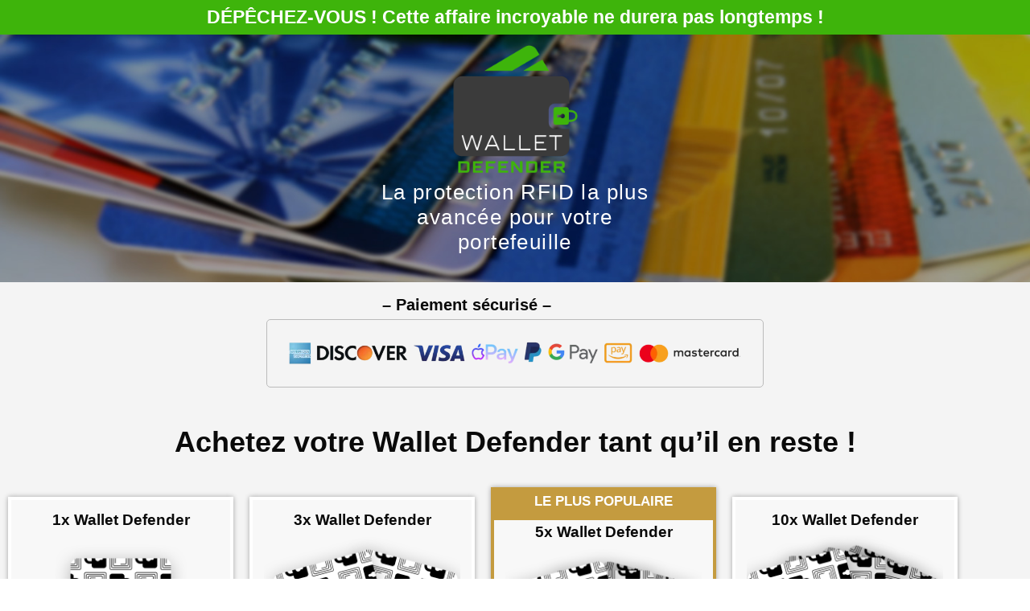

--- FILE ---
content_type: text/css; charset=UTF-8
request_url: https://go.toptechtoday.com/wp-content/uploads/elementor/css/post-26178.css?ver=1770142991
body_size: 2414
content:
.elementor-26178 .elementor-element.elementor-element-ed9fa83:not(.elementor-motion-effects-element-type-background), .elementor-26178 .elementor-element.elementor-element-ed9fa83 > .elementor-motion-effects-container > .elementor-motion-effects-layer{background-color:#FFFFFF;}.elementor-26178 .elementor-element.elementor-element-ed9fa83 > .elementor-container{max-width:1440px;}.elementor-26178 .elementor-element.elementor-element-ed9fa83{transition:background 0.3s, border 0.3s, border-radius 0.3s, box-shadow 0.3s;}.elementor-26178 .elementor-element.elementor-element-ed9fa83 > .elementor-background-overlay{transition:background 0.3s, border-radius 0.3s, opacity 0.3s;}.elementor-26178 .elementor-element.elementor-element-205a907:not(.elementor-motion-effects-element-type-background) > .elementor-widget-wrap, .elementor-26178 .elementor-element.elementor-element-205a907 > .elementor-widget-wrap > .elementor-motion-effects-container > .elementor-motion-effects-layer{background-color:#3EB40B;}.elementor-26178 .elementor-element.elementor-element-205a907 > .elementor-element-populated{transition:background 0.3s, border 0.3s, border-radius 0.3s, box-shadow 0.3s;padding:0px 0px 0px 0px;}.elementor-26178 .elementor-element.elementor-element-205a907 > .elementor-element-populated > .elementor-background-overlay{transition:background 0.3s, border-radius 0.3s, opacity 0.3s;}.elementor-26178 .elementor-element.elementor-element-aa0cc32{text-align:center;font-family:"Arial", Sans-serif;font-size:1.3rem;font-weight:700;color:#FFFFFF;}.elementor-26178 .elementor-element.elementor-element-9f5a809:not(.elementor-motion-effects-element-type-background), .elementor-26178 .elementor-element.elementor-element-9f5a809 > .elementor-motion-effects-container > .elementor-motion-effects-layer{background-color:#FFFFFF;}.elementor-26178 .elementor-element.elementor-element-9f5a809 > .elementor-container{max-width:1440px;}.elementor-26178 .elementor-element.elementor-element-9f5a809{transition:background 0.3s, border 0.3s, border-radius 0.3s, box-shadow 0.3s;}.elementor-26178 .elementor-element.elementor-element-9f5a809 > .elementor-background-overlay{transition:background 0.3s, border-radius 0.3s, opacity 0.3s;}.elementor-26178 .elementor-element.elementor-element-2c14d42:not(.elementor-motion-effects-element-type-background) > .elementor-widget-wrap, .elementor-26178 .elementor-element.elementor-element-2c14d42 > .elementor-widget-wrap > .elementor-motion-effects-container > .elementor-motion-effects-layer{background-image:url("https://go.toptechtoday.com/wp-content/uploads/2022/11/lp_8.jpg");background-position:center center;background-repeat:no-repeat;background-size:cover;}.elementor-26178 .elementor-element.elementor-element-2c14d42 > .elementor-element-populated >  .elementor-background-overlay{background-color:#000000;opacity:0.35;}.elementor-26178 .elementor-element.elementor-element-2c14d42 > .elementor-element-populated{transition:background 0.3s, border 0.3s, border-radius 0.3s, box-shadow 0.3s;padding:25px 25px 25px 25px;}.elementor-26178 .elementor-element.elementor-element-2c14d42 > .elementor-element-populated > .elementor-background-overlay{transition:background 0.3s, border-radius 0.3s, opacity 0.3s;}.elementor-26178 .elementor-element.elementor-element-32cbe94 > .elementor-widget-container{margin:-37px 0px -46px 0px;padding:0px 0px 0px 0px;}.elementor-26178 .elementor-element.elementor-element-32cbe94 img{width:100vw;max-width:219px;}.elementor-26178 .elementor-element.elementor-element-c101692 > .elementor-widget-container{margin:0% 35% -3% 35%;padding:0px 0px 0px 0px;}.elementor-26178 .elementor-element.elementor-element-c101692{text-align:center;font-family:"Helvetica", Sans-serif;font-size:26px;line-height:1.2em;letter-spacing:1.4px;color:#FFFFFF;}.elementor-26178 .elementor-element.elementor-element-c0ef89e:not(.elementor-motion-effects-element-type-background), .elementor-26178 .elementor-element.elementor-element-c0ef89e > .elementor-motion-effects-container > .elementor-motion-effects-layer{background-color:#FFFFFF;}.elementor-26178 .elementor-element.elementor-element-c0ef89e > .elementor-container{max-width:1440px;}.elementor-26178 .elementor-element.elementor-element-c0ef89e{transition:background 0.3s, border 0.3s, border-radius 0.3s, box-shadow 0.3s;}.elementor-26178 .elementor-element.elementor-element-c0ef89e > .elementor-background-overlay{transition:background 0.3s, border-radius 0.3s, opacity 0.3s;}.elementor-26178 .elementor-element.elementor-element-9f970fe:not(.elementor-motion-effects-element-type-background) > .elementor-widget-wrap, .elementor-26178 .elementor-element.elementor-element-9f970fe > .elementor-widget-wrap > .elementor-motion-effects-container > .elementor-motion-effects-layer{background-color:#F4F4F4;}.elementor-26178 .elementor-element.elementor-element-9f970fe > .elementor-element-populated{transition:background 0.3s, border 0.3s, border-radius 0.3s, box-shadow 0.3s;}.elementor-26178 .elementor-element.elementor-element-9f970fe > .elementor-element-populated > .elementor-background-overlay{transition:background 0.3s, border-radius 0.3s, opacity 0.3s;}.elementor-26178 .elementor-element.elementor-element-369822b{margin-top:0px;margin-bottom:0px;padding:0px 0px 0px 0px;}.elementor-bc-flex-widget .elementor-26178 .elementor-element.elementor-element-9f4440d.elementor-column .elementor-widget-wrap{align-items:center;}.elementor-26178 .elementor-element.elementor-element-9f4440d.elementor-column.elementor-element[data-element_type="column"] > .elementor-widget-wrap.elementor-element-populated{align-content:center;align-items:center;}.elementor-26178 .elementor-element.elementor-element-9f4440d > .elementor-element-populated{margin:0px 0px 0px 0px;--e-column-margin-right:0px;--e-column-margin-left:0px;padding:0px 0px 0px 0px;}.elementor-26178 .elementor-element.elementor-element-1e91a3c > .elementor-widget-container{margin:0px 0px 0px 0px;padding:0px 0px 0px 0px;}.elementor-26178 .elementor-element.elementor-element-1e91a3c{text-align:center;font-family:"Arial", Sans-serif;font-size:1.1rem;font-weight:600;}.elementor-26178 .elementor-element.elementor-element-8c0ec3a img{width:49%;border-style:solid;border-width:1px 1px 1px 1px;border-color:#BBBBBB;border-radius:5px 5px 5px 5px;}.elementor-26178 .elementor-element.elementor-element-7497cec:not(.elementor-motion-effects-element-type-background), .elementor-26178 .elementor-element.elementor-element-7497cec > .elementor-motion-effects-container > .elementor-motion-effects-layer{background-color:#FFFFFF;}.elementor-26178 .elementor-element.elementor-element-7497cec > .elementor-container{max-width:1440px;}.elementor-26178 .elementor-element.elementor-element-7497cec{transition:background 0.3s, border 0.3s, border-radius 0.3s, box-shadow 0.3s;margin-top:0px;margin-bottom:0px;padding:0px 0px 0px 0px;}.elementor-26178 .elementor-element.elementor-element-7497cec > .elementor-background-overlay{transition:background 0.3s, border-radius 0.3s, opacity 0.3s;}.elementor-26178 .elementor-element.elementor-element-f7dfdae:not(.elementor-motion-effects-element-type-background) > .elementor-widget-wrap, .elementor-26178 .elementor-element.elementor-element-f7dfdae > .elementor-widget-wrap > .elementor-motion-effects-container > .elementor-motion-effects-layer{background-color:#F4F4F4;}.elementor-26178 .elementor-element.elementor-element-f7dfdae.elementor-column > .elementor-widget-wrap{justify-content:center;}.elementor-26178 .elementor-element.elementor-element-f7dfdae > .elementor-element-populated{transition:background 0.3s, border 0.3s, border-radius 0.3s, box-shadow 0.3s;margin:0px 0px 0px 0px;--e-column-margin-right:0px;--e-column-margin-left:0px;padding:0px 0px 20px 0px;}.elementor-26178 .elementor-element.elementor-element-f7dfdae > .elementor-element-populated > .elementor-background-overlay{transition:background 0.3s, border-radius 0.3s, opacity 0.3s;}.elementor-26178 .elementor-element.elementor-element-bc86e23 > .elementor-widget-container{margin:040px 0px 20px 0px;}.elementor-26178 .elementor-element.elementor-element-bc86e23{text-align:center;}.elementor-26178 .elementor-element.elementor-element-bc86e23 .elementor-heading-title{font-family:"Helvetica", Sans-serif;font-size:36px;font-weight:700;}.elementor-26178 .elementor-element.elementor-element-56feecc > .elementor-container{max-width:1200px;}.elementor-26178 .elementor-element.elementor-element-01b876d:not(.elementor-motion-effects-element-type-background) > .elementor-widget-wrap, .elementor-26178 .elementor-element.elementor-element-01b876d > .elementor-widget-wrap > .elementor-motion-effects-container > .elementor-motion-effects-layer{background-color:#F8F8F8;}.elementor-26178 .elementor-element.elementor-element-01b876d > .elementor-widget-wrap > .elementor-widget:not(.elementor-widget__width-auto):not(.elementor-widget__width-initial):not(:last-child):not(.elementor-absolute){margin-block-end:0px;}.elementor-26178 .elementor-element.elementor-element-01b876d > .elementor-element-populated{border-style:solid;border-width:4px 4px 4px 4px;border-color:#FFFFFF;box-shadow:0px 0px 6px 0px rgba(0, 0, 0, 0.33);transition:background 0.3s, border 0.3s, border-radius 0.3s, box-shadow 0.3s;margin:0px 10px 0px 10px;--e-column-margin-right:10px;--e-column-margin-left:10px;padding:15px 0px 15px 0px;}.elementor-26178 .elementor-element.elementor-element-01b876d > .elementor-element-populated > .elementor-background-overlay{transition:background 0.3s, border-radius 0.3s, opacity 0.3s;}.elementor-26178 .elementor-element.elementor-element-ce10fb3{text-align:center;}.elementor-26178 .elementor-element.elementor-element-ce10fb3 .elementor-heading-title{font-family:"Helvetica", Sans-serif;font-size:1.5vw;font-weight:700;}.elementor-26178 .elementor-element.elementor-element-16b5ac1 img{width:90%;}.elementor-26178 .elementor-element.elementor-element-32e200c > .elementor-widget-container{margin:0px 0px 0px 0px;padding:10px 0px 0px 0px;}.elementor-26178 .elementor-element.elementor-element-32e200c{text-align:center;}.elementor-26178 .elementor-element.elementor-element-32e200c .elementor-heading-title{font-family:"Helvetica", Sans-serif;font-size:1.6vw;font-weight:700;text-decoration:line-through;}.elementor-26178 .elementor-element.elementor-element-7f68093 > .elementor-widget-container{margin:0px 0px 0px 0px;padding:10px 0px 10px 0px;}.elementor-26178 .elementor-element.elementor-element-7f68093{text-align:center;}.elementor-26178 .elementor-element.elementor-element-7f68093 .elementor-heading-title{font-family:"Helvetica", Sans-serif;font-size:2.5vw;font-weight:700;color:#009324;}.elementor-26178 .elementor-element.elementor-element-c8157c6 > .elementor-widget-container{margin:0px 10px 0px 10px;padding:10px 0px 10px 0px;}.elementor-26178 .elementor-element.elementor-element-c8157c6 .elementor-icon-list-icon i{transition:color 0.3s;}.elementor-26178 .elementor-element.elementor-element-c8157c6 .elementor-icon-list-icon svg{transition:fill 0.3s;}.elementor-26178 .elementor-element.elementor-element-c8157c6{--e-icon-list-icon-size:14px;--icon-vertical-offset:0px;}.elementor-26178 .elementor-element.elementor-element-c8157c6 .elementor-icon-list-item > .elementor-icon-list-text, .elementor-26178 .elementor-element.elementor-element-c8157c6 .elementor-icon-list-item > a{font-family:"Helvetica", Sans-serif;font-size:18px;line-height:1.2em;}.elementor-26178 .elementor-element.elementor-element-c8157c6 .elementor-icon-list-text{transition:color 0.3s;}.elementor-26178 .elementor-element.elementor-element-f760a82 .elementor-button{background-color:#009324;font-family:"Helvetica", Sans-serif;font-size:20px;padding:10px 20px 10px 20px;}.elementor-26178 .elementor-element.elementor-element-f760a82 > .elementor-widget-container{margin:0px 10px 0px 10px;padding:0px 0px 0px 0px;}.elementor-26178 .elementor-element.elementor-element-08a37ee:not(.elementor-motion-effects-element-type-background) > .elementor-widget-wrap, .elementor-26178 .elementor-element.elementor-element-08a37ee > .elementor-widget-wrap > .elementor-motion-effects-container > .elementor-motion-effects-layer{background-color:#F8F8F8;}.elementor-26178 .elementor-element.elementor-element-08a37ee > .elementor-widget-wrap > .elementor-widget:not(.elementor-widget__width-auto):not(.elementor-widget__width-initial):not(:last-child):not(.elementor-absolute){margin-block-end:0px;}.elementor-26178 .elementor-element.elementor-element-08a37ee > .elementor-element-populated{border-style:solid;border-width:4px 4px 4px 4px;border-color:#FFFFFF;box-shadow:0px 0px 6px 0px rgba(0, 0, 0, 0.33);transition:background 0.3s, border 0.3s, border-radius 0.3s, box-shadow 0.3s;margin:0px 10px 0px 10px;--e-column-margin-right:10px;--e-column-margin-left:10px;padding:15px 0px 15px 0px;}.elementor-26178 .elementor-element.elementor-element-08a37ee > .elementor-element-populated > .elementor-background-overlay{transition:background 0.3s, border-radius 0.3s, opacity 0.3s;}.elementor-26178 .elementor-element.elementor-element-a648852{text-align:center;}.elementor-26178 .elementor-element.elementor-element-a648852 .elementor-heading-title{font-family:"Helvetica", Sans-serif;font-size:1.5vw;font-weight:700;}.elementor-26178 .elementor-element.elementor-element-4de1b5c img{width:90%;}.elementor-26178 .elementor-element.elementor-element-46951d5 > .elementor-widget-container{margin:0px 0px 0px 0px;padding:10px 0px 0px 0px;}.elementor-26178 .elementor-element.elementor-element-46951d5{text-align:center;}.elementor-26178 .elementor-element.elementor-element-46951d5 .elementor-heading-title{font-family:"Helvetica", Sans-serif;font-size:1.6vw;font-weight:700;text-decoration:line-through;}.elementor-26178 .elementor-element.elementor-element-27c3c25 > .elementor-widget-container{margin:0px 0px 0px 0px;padding:10px 0px 10px 0px;}.elementor-26178 .elementor-element.elementor-element-27c3c25{text-align:center;}.elementor-26178 .elementor-element.elementor-element-27c3c25 .elementor-heading-title{font-family:"Helvetica", Sans-serif;font-size:2.5vw;font-weight:700;color:#009324;}.elementor-26178 .elementor-element.elementor-element-1eebde2 > .elementor-widget-container{margin:0px 10px 0px 10px;padding:10px 0px 10px 0px;}.elementor-26178 .elementor-element.elementor-element-1eebde2 .elementor-icon-list-icon i{transition:color 0.3s;}.elementor-26178 .elementor-element.elementor-element-1eebde2 .elementor-icon-list-icon svg{transition:fill 0.3s;}.elementor-26178 .elementor-element.elementor-element-1eebde2{--e-icon-list-icon-size:14px;--icon-vertical-offset:0px;}.elementor-26178 .elementor-element.elementor-element-1eebde2 .elementor-icon-list-item > .elementor-icon-list-text, .elementor-26178 .elementor-element.elementor-element-1eebde2 .elementor-icon-list-item > a{font-family:"Helvetica", Sans-serif;font-size:18px;line-height:1.2em;}.elementor-26178 .elementor-element.elementor-element-1eebde2 .elementor-icon-list-text{transition:color 0.3s;}.elementor-26178 .elementor-element.elementor-element-76f7e2c .elementor-button{background-color:#009324;font-family:"Helvetica", Sans-serif;font-size:20px;padding:10px 20px 10px 20px;}.elementor-26178 .elementor-element.elementor-element-76f7e2c > .elementor-widget-container{margin:0px 10px 0px 10px;padding:0px 0px 0px 0px;}.elementor-26178 .elementor-element.elementor-element-1ac6912:not(.elementor-motion-effects-element-type-background) > .elementor-widget-wrap, .elementor-26178 .elementor-element.elementor-element-1ac6912 > .elementor-widget-wrap > .elementor-motion-effects-container > .elementor-motion-effects-layer{background-color:#F8F8F8;}.elementor-26178 .elementor-element.elementor-element-1ac6912 > .elementor-widget-wrap > .elementor-widget:not(.elementor-widget__width-auto):not(.elementor-widget__width-initial):not(:last-child):not(.elementor-absolute){margin-block-end:0px;}.elementor-26178 .elementor-element.elementor-element-1ac6912 > .elementor-element-populated{border-style:solid;border-width:4px 4px 4px 4px;border-color:#C49B3F;box-shadow:0px 0px 6px 0px rgba(0, 0, 0, 0.33);transition:background 0.3s, border 0.3s, border-radius 0.3s, box-shadow 0.3s;margin:-12px 10px -18px 10px;--e-column-margin-right:10px;--e-column-margin-left:10px;padding:15px 0px 15px 0px;}.elementor-26178 .elementor-element.elementor-element-1ac6912 > .elementor-element-populated > .elementor-background-overlay{transition:background 0.3s, border-radius 0.3s, opacity 0.3s;}.elementor-26178 .elementor-element.elementor-element-42fb48c > .elementor-widget-container{background-color:#C49B3F;margin:-16px -2px 5px -2px;padding:7px 0px 5px 0px;}.elementor-26178 .elementor-element.elementor-element-42fb48c{text-align:center;}.elementor-26178 .elementor-element.elementor-element-42fb48c .elementor-heading-title{font-family:"Helvetica", Sans-serif;font-size:1.3vw;font-weight:700;text-transform:uppercase;color:#FFFFFF;}.elementor-26178 .elementor-element.elementor-element-aa75399{text-align:center;}.elementor-26178 .elementor-element.elementor-element-aa75399 .elementor-heading-title{font-family:"Helvetica", Sans-serif;font-size:1.5vw;font-weight:700;}.elementor-26178 .elementor-element.elementor-element-b51b63d img{width:90%;}.elementor-26178 .elementor-element.elementor-element-622db12 > .elementor-widget-container{margin:0px 0px 0px 0px;padding:10px 0px 0px 0px;}.elementor-26178 .elementor-element.elementor-element-622db12{text-align:center;}.elementor-26178 .elementor-element.elementor-element-622db12 .elementor-heading-title{font-family:"Helvetica", Sans-serif;font-size:1.6vw;font-weight:700;text-decoration:line-through;}.elementor-26178 .elementor-element.elementor-element-d397240 > .elementor-widget-container{margin:0px 0px 0px 0px;padding:10px 0px 10px 0px;}.elementor-26178 .elementor-element.elementor-element-d397240{text-align:center;}.elementor-26178 .elementor-element.elementor-element-d397240 .elementor-heading-title{font-family:"Helvetica", Sans-serif;font-size:2.5vw;font-weight:700;color:#009324;}.elementor-26178 .elementor-element.elementor-element-fba7763 > .elementor-widget-container{margin:0px 10px 0px 10px;padding:10px 0px 10px 0px;}.elementor-26178 .elementor-element.elementor-element-fba7763 .elementor-icon-list-icon i{transition:color 0.3s;}.elementor-26178 .elementor-element.elementor-element-fba7763 .elementor-icon-list-icon svg{transition:fill 0.3s;}.elementor-26178 .elementor-element.elementor-element-fba7763{--e-icon-list-icon-size:14px;--icon-vertical-offset:0px;}.elementor-26178 .elementor-element.elementor-element-fba7763 .elementor-icon-list-item > .elementor-icon-list-text, .elementor-26178 .elementor-element.elementor-element-fba7763 .elementor-icon-list-item > a{font-family:"Helvetica", Sans-serif;font-size:18px;line-height:1.2em;}.elementor-26178 .elementor-element.elementor-element-fba7763 .elementor-icon-list-text{transition:color 0.3s;}.elementor-26178 .elementor-element.elementor-element-69a2774 .elementor-button{background-color:#009324;font-family:"Helvetica", Sans-serif;font-size:20px;padding:10px 20px 10px 20px;}.elementor-26178 .elementor-element.elementor-element-69a2774 > .elementor-widget-container{margin:0px 10px 0px 10px;padding:0px 0px 0px 0px;}.elementor-26178 .elementor-element.elementor-element-2bd25dc:not(.elementor-motion-effects-element-type-background) > .elementor-widget-wrap, .elementor-26178 .elementor-element.elementor-element-2bd25dc > .elementor-widget-wrap > .elementor-motion-effects-container > .elementor-motion-effects-layer{background-color:#F8F8F8;}.elementor-26178 .elementor-element.elementor-element-2bd25dc > .elementor-widget-wrap > .elementor-widget:not(.elementor-widget__width-auto):not(.elementor-widget__width-initial):not(:last-child):not(.elementor-absolute){margin-block-end:0px;}.elementor-26178 .elementor-element.elementor-element-2bd25dc > .elementor-element-populated{border-style:solid;border-width:4px 4px 4px 4px;border-color:#FFFFFF;box-shadow:0px 0px 6px 0px rgba(0, 0, 0, 0.33);transition:background 0.3s, border 0.3s, border-radius 0.3s, box-shadow 0.3s;margin:0px 10px 0px 10px;--e-column-margin-right:10px;--e-column-margin-left:10px;padding:15px 0px 15px 0px;}.elementor-26178 .elementor-element.elementor-element-2bd25dc > .elementor-element-populated > .elementor-background-overlay{transition:background 0.3s, border-radius 0.3s, opacity 0.3s;}.elementor-26178 .elementor-element.elementor-element-13cc85e{text-align:center;}.elementor-26178 .elementor-element.elementor-element-13cc85e .elementor-heading-title{font-family:"Helvetica", Sans-serif;font-size:1.5vw;font-weight:700;}.elementor-26178 .elementor-element.elementor-element-02a02e7 img{width:90%;}.elementor-26178 .elementor-element.elementor-element-07d6002 > .elementor-widget-container{margin:0px 0px 0px 0px;padding:10px 0px 0px 0px;}.elementor-26178 .elementor-element.elementor-element-07d6002{text-align:center;}.elementor-26178 .elementor-element.elementor-element-07d6002 .elementor-heading-title{font-family:"Helvetica", Sans-serif;font-size:1.6vw;font-weight:700;text-decoration:line-through;}.elementor-26178 .elementor-element.elementor-element-84379d0 > .elementor-widget-container{margin:0px 0px 0px 0px;padding:10px 0px 10px 0px;}.elementor-26178 .elementor-element.elementor-element-84379d0{text-align:center;}.elementor-26178 .elementor-element.elementor-element-84379d0 .elementor-heading-title{font-family:"Helvetica", Sans-serif;font-size:2.5vw;font-weight:700;color:#009324;}.elementor-26178 .elementor-element.elementor-element-2d67866 > .elementor-widget-container{margin:0px 10px 0px 10px;padding:10px 0px 10px 0px;}.elementor-26178 .elementor-element.elementor-element-2d67866 .elementor-icon-list-icon i{transition:color 0.3s;}.elementor-26178 .elementor-element.elementor-element-2d67866 .elementor-icon-list-icon svg{transition:fill 0.3s;}.elementor-26178 .elementor-element.elementor-element-2d67866{--e-icon-list-icon-size:14px;--icon-vertical-offset:0px;}.elementor-26178 .elementor-element.elementor-element-2d67866 .elementor-icon-list-item > .elementor-icon-list-text, .elementor-26178 .elementor-element.elementor-element-2d67866 .elementor-icon-list-item > a{font-family:"Helvetica", Sans-serif;font-size:18px;line-height:1.2em;}.elementor-26178 .elementor-element.elementor-element-2d67866 .elementor-icon-list-text{transition:color 0.3s;}.elementor-26178 .elementor-element.elementor-element-e2c0bea .elementor-button{background-color:#009324;font-family:"Helvetica", Sans-serif;font-size:20px;padding:10px 20px 10px 20px;}.elementor-26178 .elementor-element.elementor-element-e2c0bea > .elementor-widget-container{margin:0px 10px 0px 10px;padding:0px 0px 0px 0px;}.elementor-26178 .elementor-element.elementor-element-4f1d3d8 > .elementor-container{max-width:1200px;}.elementor-26178 .elementor-element.elementor-element-4f1d3d8{transition:background 0.3s, border 0.3s, border-radius 0.3s, box-shadow 0.3s;margin-top:30px;margin-bottom:0px;}.elementor-26178 .elementor-element.elementor-element-4f1d3d8 > .elementor-background-overlay{transition:background 0.3s, border-radius 0.3s, opacity 0.3s;}.elementor-26178 .elementor-element.elementor-element-8c0bffb:not(.elementor-motion-effects-element-type-background) > .elementor-widget-wrap, .elementor-26178 .elementor-element.elementor-element-8c0bffb > .elementor-widget-wrap > .elementor-motion-effects-container > .elementor-motion-effects-layer{background-color:#FFFFFF;}.elementor-26178 .elementor-element.elementor-element-8c0bffb > .elementor-widget-wrap > .elementor-widget:not(.elementor-widget__width-auto):not(.elementor-widget__width-initial):not(:last-child):not(.elementor-absolute){margin-block-end:0px;}.elementor-26178 .elementor-element.elementor-element-8c0bffb > .elementor-element-populated{transition:background 0.3s, border 0.3s, border-radius 0.3s, box-shadow 0.3s;}.elementor-26178 .elementor-element.elementor-element-8c0bffb > .elementor-element-populated > .elementor-background-overlay{transition:background 0.3s, border-radius 0.3s, opacity 0.3s;}.elementor-26178 .elementor-element.elementor-element-1cd6ff1{text-align:center;}.elementor-26178 .elementor-element.elementor-element-1cd6ff1 .elementor-heading-title{font-family:"Helvetica", Sans-serif;font-size:1.3vw;font-weight:700;}.elementor-26178 .elementor-element.elementor-element-5dfc200 > .elementor-widget-container{margin:0px 0px 0px 0px;padding:10px 0px 10px 0px;}.elementor-26178 .elementor-element.elementor-element-5dfc200{text-align:center;}.elementor-26178 .elementor-element.elementor-element-5dfc200 .elementor-heading-title{font-family:"Helvetica", Sans-serif;font-size:2.3vw;font-weight:700;color:#009324;}.elementor-26178 .elementor-element.elementor-element-31835fd > .elementor-widget-container{margin:0px 0px 0px 0px;padding:0px 0px 0px 0px;}.elementor-26178 .elementor-element.elementor-element-31835fd{text-align:center;}.elementor-26178 .elementor-element.elementor-element-31835fd .elementor-heading-title{font-family:"Helvetica", Sans-serif;font-size:1.4vw;font-weight:700;text-decoration:line-through;}.elementor-26178 .elementor-element.elementor-element-a8c857e > .elementor-widget-container{margin:0px 0px 0px 0px;padding:10px 0px 10px 0px;}.elementor-26178 .elementor-element.elementor-element-a8c857e .elementor-icon-list-icon i{transition:color 0.3s;}.elementor-26178 .elementor-element.elementor-element-a8c857e .elementor-icon-list-icon svg{transition:fill 0.3s;}.elementor-26178 .elementor-element.elementor-element-a8c857e{--e-icon-list-icon-size:14px;--icon-vertical-offset:0px;}.elementor-26178 .elementor-element.elementor-element-a8c857e .elementor-icon-list-item > .elementor-icon-list-text, .elementor-26178 .elementor-element.elementor-element-a8c857e .elementor-icon-list-item > a{font-family:"Helvetica", Sans-serif;}.elementor-26178 .elementor-element.elementor-element-a8c857e .elementor-icon-list-text{transition:color 0.3s;}.elementor-26178 .elementor-element.elementor-element-9ffb4a5 .elementor-button{background-color:#009324;font-family:"Helvetica", Sans-serif;font-size:22px;}.elementor-26178 .elementor-element.elementor-element-66cee23:not(.elementor-motion-effects-element-type-background) > .elementor-widget-wrap, .elementor-26178 .elementor-element.elementor-element-66cee23 > .elementor-widget-wrap > .elementor-motion-effects-container > .elementor-motion-effects-layer{background-color:#FFFFFF;}.elementor-26178 .elementor-element.elementor-element-66cee23 > .elementor-widget-wrap > .elementor-widget:not(.elementor-widget__width-auto):not(.elementor-widget__width-initial):not(:last-child):not(.elementor-absolute){margin-block-end:0px;}.elementor-26178 .elementor-element.elementor-element-66cee23 > .elementor-element-populated{transition:background 0.3s, border 0.3s, border-radius 0.3s, box-shadow 0.3s;}.elementor-26178 .elementor-element.elementor-element-66cee23 > .elementor-element-populated > .elementor-background-overlay{transition:background 0.3s, border-radius 0.3s, opacity 0.3s;}.elementor-26178 .elementor-element.elementor-element-dc08bbf img{width:45%;}.elementor-26178 .elementor-element.elementor-element-9e18b78 > .elementor-container{max-width:1200px;}.elementor-26178 .elementor-element.elementor-element-9e18b78{transition:background 0.3s, border 0.3s, border-radius 0.3s, box-shadow 0.3s;margin-top:30px;margin-bottom:0px;}.elementor-26178 .elementor-element.elementor-element-9e18b78 > .elementor-background-overlay{transition:background 0.3s, border-radius 0.3s, opacity 0.3s;}.elementor-26178 .elementor-element.elementor-element-de7f083:not(.elementor-motion-effects-element-type-background) > .elementor-widget-wrap, .elementor-26178 .elementor-element.elementor-element-de7f083 > .elementor-widget-wrap > .elementor-motion-effects-container > .elementor-motion-effects-layer{background-color:#FFFFFF;}.elementor-26178 .elementor-element.elementor-element-de7f083 > .elementor-widget-wrap > .elementor-widget:not(.elementor-widget__width-auto):not(.elementor-widget__width-initial):not(:last-child):not(.elementor-absolute){margin-block-end:0px;}.elementor-26178 .elementor-element.elementor-element-de7f083 > .elementor-element-populated{transition:background 0.3s, border 0.3s, border-radius 0.3s, box-shadow 0.3s;}.elementor-26178 .elementor-element.elementor-element-de7f083 > .elementor-element-populated > .elementor-background-overlay{transition:background 0.3s, border-radius 0.3s, opacity 0.3s;}.elementor-26178 .elementor-element.elementor-element-8828e99{text-align:center;}.elementor-26178 .elementor-element.elementor-element-8828e99 .elementor-heading-title{font-family:"Helvetica", Sans-serif;font-size:1.3vw;font-weight:700;}.elementor-26178 .elementor-element.elementor-element-f6d76b4 > .elementor-widget-container{margin:0px 0px 0px 0px;padding:10px 0px 10px 0px;}.elementor-26178 .elementor-element.elementor-element-f6d76b4{text-align:center;}.elementor-26178 .elementor-element.elementor-element-f6d76b4 .elementor-heading-title{font-family:"Helvetica", Sans-serif;font-size:2.3vw;font-weight:700;color:#009324;}.elementor-26178 .elementor-element.elementor-element-9b21a3c > .elementor-widget-container{margin:0px 0px 0px 0px;padding:0px 0px 0px 0px;}.elementor-26178 .elementor-element.elementor-element-9b21a3c{text-align:center;}.elementor-26178 .elementor-element.elementor-element-9b21a3c .elementor-heading-title{font-family:"Helvetica", Sans-serif;font-size:1.4vw;font-weight:700;text-decoration:line-through;}.elementor-26178 .elementor-element.elementor-element-432ae05 > .elementor-widget-container{margin:0px 0px 0px 0px;padding:10px 0px 10px 0px;}.elementor-26178 .elementor-element.elementor-element-432ae05 .elementor-icon-list-icon i{transition:color 0.3s;}.elementor-26178 .elementor-element.elementor-element-432ae05 .elementor-icon-list-icon svg{transition:fill 0.3s;}.elementor-26178 .elementor-element.elementor-element-432ae05{--e-icon-list-icon-size:14px;--icon-vertical-offset:0px;}.elementor-26178 .elementor-element.elementor-element-432ae05 .elementor-icon-list-item > .elementor-icon-list-text, .elementor-26178 .elementor-element.elementor-element-432ae05 .elementor-icon-list-item > a{font-family:"Helvetica", Sans-serif;}.elementor-26178 .elementor-element.elementor-element-432ae05 .elementor-icon-list-text{transition:color 0.3s;}.elementor-26178 .elementor-element.elementor-element-5e2e530 .elementor-button{background-color:#009324;font-family:"Helvetica", Sans-serif;font-size:22px;}.elementor-26178 .elementor-element.elementor-element-09f5642:not(.elementor-motion-effects-element-type-background) > .elementor-widget-wrap, .elementor-26178 .elementor-element.elementor-element-09f5642 > .elementor-widget-wrap > .elementor-motion-effects-container > .elementor-motion-effects-layer{background-color:#FFFFFF;}.elementor-26178 .elementor-element.elementor-element-09f5642 > .elementor-widget-wrap > .elementor-widget:not(.elementor-widget__width-auto):not(.elementor-widget__width-initial):not(:last-child):not(.elementor-absolute){margin-block-end:0px;}.elementor-26178 .elementor-element.elementor-element-09f5642 > .elementor-element-populated{transition:background 0.3s, border 0.3s, border-radius 0.3s, box-shadow 0.3s;}.elementor-26178 .elementor-element.elementor-element-09f5642 > .elementor-element-populated > .elementor-background-overlay{transition:background 0.3s, border-radius 0.3s, opacity 0.3s;}.elementor-26178 .elementor-element.elementor-element-8a4d27b img{width:45%;}.elementor-26178 .elementor-element.elementor-element-b45185b > .elementor-container{max-width:1200px;}.elementor-26178 .elementor-element.elementor-element-b45185b{transition:background 0.3s, border 0.3s, border-radius 0.3s, box-shadow 0.3s;margin-top:30px;margin-bottom:0px;}.elementor-26178 .elementor-element.elementor-element-b45185b > .elementor-background-overlay{transition:background 0.3s, border-radius 0.3s, opacity 0.3s;}.elementor-26178 .elementor-element.elementor-element-5b6d492:not(.elementor-motion-effects-element-type-background) > .elementor-widget-wrap, .elementor-26178 .elementor-element.elementor-element-5b6d492 > .elementor-widget-wrap > .elementor-motion-effects-container > .elementor-motion-effects-layer{background-color:#FFFFFF;}.elementor-26178 .elementor-element.elementor-element-5b6d492 > .elementor-widget-wrap > .elementor-widget:not(.elementor-widget__width-auto):not(.elementor-widget__width-initial):not(:last-child):not(.elementor-absolute){margin-block-end:0px;}.elementor-26178 .elementor-element.elementor-element-5b6d492 > .elementor-element-populated{transition:background 0.3s, border 0.3s, border-radius 0.3s, box-shadow 0.3s;}.elementor-26178 .elementor-element.elementor-element-5b6d492 > .elementor-element-populated > .elementor-background-overlay{transition:background 0.3s, border-radius 0.3s, opacity 0.3s;}.elementor-26178 .elementor-element.elementor-element-30f4c1b{text-align:center;}.elementor-26178 .elementor-element.elementor-element-30f4c1b .elementor-heading-title{font-family:"Helvetica", Sans-serif;font-size:1.3vw;font-weight:700;}.elementor-26178 .elementor-element.elementor-element-84e15dd > .elementor-widget-container{margin:0px 0px 0px 0px;padding:10px 0px 10px 0px;}.elementor-26178 .elementor-element.elementor-element-84e15dd{text-align:center;}.elementor-26178 .elementor-element.elementor-element-84e15dd .elementor-heading-title{font-family:"Helvetica", Sans-serif;font-size:2.3vw;font-weight:700;color:#009324;}.elementor-26178 .elementor-element.elementor-element-09dca57 > .elementor-widget-container{margin:0px 0px 0px 0px;padding:0px 0px 0px 0px;}.elementor-26178 .elementor-element.elementor-element-09dca57{text-align:center;}.elementor-26178 .elementor-element.elementor-element-09dca57 .elementor-heading-title{font-family:"Helvetica", Sans-serif;font-size:1.4vw;font-weight:700;text-decoration:line-through;}.elementor-26178 .elementor-element.elementor-element-22b6a75 > .elementor-widget-container{margin:0px 0px 0px 0px;padding:10px 0px 10px 0px;}.elementor-26178 .elementor-element.elementor-element-22b6a75 .elementor-icon-list-icon i{transition:color 0.3s;}.elementor-26178 .elementor-element.elementor-element-22b6a75 .elementor-icon-list-icon svg{transition:fill 0.3s;}.elementor-26178 .elementor-element.elementor-element-22b6a75{--e-icon-list-icon-size:14px;--icon-vertical-offset:0px;}.elementor-26178 .elementor-element.elementor-element-22b6a75 .elementor-icon-list-item > .elementor-icon-list-text, .elementor-26178 .elementor-element.elementor-element-22b6a75 .elementor-icon-list-item > a{font-family:"Helvetica", Sans-serif;}.elementor-26178 .elementor-element.elementor-element-22b6a75 .elementor-icon-list-text{transition:color 0.3s;}.elementor-26178 .elementor-element.elementor-element-9da2df6 .elementor-button{background-color:#009324;font-family:"Helvetica", Sans-serif;font-size:22px;}.elementor-26178 .elementor-element.elementor-element-b09f0a1:not(.elementor-motion-effects-element-type-background) > .elementor-widget-wrap, .elementor-26178 .elementor-element.elementor-element-b09f0a1 > .elementor-widget-wrap > .elementor-motion-effects-container > .elementor-motion-effects-layer{background-color:#FFFFFF;}.elementor-26178 .elementor-element.elementor-element-b09f0a1 > .elementor-widget-wrap > .elementor-widget:not(.elementor-widget__width-auto):not(.elementor-widget__width-initial):not(:last-child):not(.elementor-absolute){margin-block-end:0px;}.elementor-26178 .elementor-element.elementor-element-b09f0a1 > .elementor-element-populated{transition:background 0.3s, border 0.3s, border-radius 0.3s, box-shadow 0.3s;}.elementor-26178 .elementor-element.elementor-element-b09f0a1 > .elementor-element-populated > .elementor-background-overlay{transition:background 0.3s, border-radius 0.3s, opacity 0.3s;}.elementor-26178 .elementor-element.elementor-element-defdb7e img{width:45%;}.elementor-26178 .elementor-element.elementor-element-cc086c0 > .elementor-container{max-width:1200px;}.elementor-26178 .elementor-element.elementor-element-cc086c0{transition:background 0.3s, border 0.3s, border-radius 0.3s, box-shadow 0.3s;margin-top:30px;margin-bottom:0px;}.elementor-26178 .elementor-element.elementor-element-cc086c0 > .elementor-background-overlay{transition:background 0.3s, border-radius 0.3s, opacity 0.3s;}.elementor-26178 .elementor-element.elementor-element-5674093:not(.elementor-motion-effects-element-type-background) > .elementor-widget-wrap, .elementor-26178 .elementor-element.elementor-element-5674093 > .elementor-widget-wrap > .elementor-motion-effects-container > .elementor-motion-effects-layer{background-color:#FFFFFF;}.elementor-26178 .elementor-element.elementor-element-5674093 > .elementor-widget-wrap > .elementor-widget:not(.elementor-widget__width-auto):not(.elementor-widget__width-initial):not(:last-child):not(.elementor-absolute){margin-block-end:0px;}.elementor-26178 .elementor-element.elementor-element-5674093 > .elementor-element-populated{transition:background 0.3s, border 0.3s, border-radius 0.3s, box-shadow 0.3s;}.elementor-26178 .elementor-element.elementor-element-5674093 > .elementor-element-populated > .elementor-background-overlay{transition:background 0.3s, border-radius 0.3s, opacity 0.3s;}.elementor-26178 .elementor-element.elementor-element-0a77912{text-align:center;}.elementor-26178 .elementor-element.elementor-element-0a77912 .elementor-heading-title{font-family:"Helvetica", Sans-serif;font-size:1.3vw;font-weight:700;}.elementor-26178 .elementor-element.elementor-element-1383749 > .elementor-widget-container{margin:0px 0px 0px 0px;padding:10px 0px 10px 0px;}.elementor-26178 .elementor-element.elementor-element-1383749{text-align:center;}.elementor-26178 .elementor-element.elementor-element-1383749 .elementor-heading-title{font-family:"Helvetica", Sans-serif;font-size:2.3vw;font-weight:700;color:#009324;}.elementor-26178 .elementor-element.elementor-element-199dec0 > .elementor-widget-container{margin:0px 0px 0px 0px;padding:0px 0px 0px 0px;}.elementor-26178 .elementor-element.elementor-element-199dec0{text-align:center;}.elementor-26178 .elementor-element.elementor-element-199dec0 .elementor-heading-title{font-family:"Helvetica", Sans-serif;font-size:1.4vw;font-weight:700;text-decoration:line-through;}.elementor-26178 .elementor-element.elementor-element-3834826 > .elementor-widget-container{margin:0px 0px 0px 0px;padding:10px 0px 10px 0px;}.elementor-26178 .elementor-element.elementor-element-3834826 .elementor-icon-list-icon i{transition:color 0.3s;}.elementor-26178 .elementor-element.elementor-element-3834826 .elementor-icon-list-icon svg{transition:fill 0.3s;}.elementor-26178 .elementor-element.elementor-element-3834826{--e-icon-list-icon-size:14px;--icon-vertical-offset:0px;}.elementor-26178 .elementor-element.elementor-element-3834826 .elementor-icon-list-item > .elementor-icon-list-text, .elementor-26178 .elementor-element.elementor-element-3834826 .elementor-icon-list-item > a{font-family:"Helvetica", Sans-serif;}.elementor-26178 .elementor-element.elementor-element-3834826 .elementor-icon-list-text{transition:color 0.3s;}.elementor-26178 .elementor-element.elementor-element-c7801bc .elementor-button{background-color:#009324;font-family:"Helvetica", Sans-serif;font-size:22px;}.elementor-26178 .elementor-element.elementor-element-50650f5:not(.elementor-motion-effects-element-type-background) > .elementor-widget-wrap, .elementor-26178 .elementor-element.elementor-element-50650f5 > .elementor-widget-wrap > .elementor-motion-effects-container > .elementor-motion-effects-layer{background-color:#FFFFFF;}.elementor-26178 .elementor-element.elementor-element-50650f5 > .elementor-widget-wrap > .elementor-widget:not(.elementor-widget__width-auto):not(.elementor-widget__width-initial):not(:last-child):not(.elementor-absolute){margin-block-end:0px;}.elementor-26178 .elementor-element.elementor-element-50650f5 > .elementor-element-populated{transition:background 0.3s, border 0.3s, border-radius 0.3s, box-shadow 0.3s;}.elementor-26178 .elementor-element.elementor-element-50650f5 > .elementor-element-populated > .elementor-background-overlay{transition:background 0.3s, border-radius 0.3s, opacity 0.3s;}.elementor-26178 .elementor-element.elementor-element-4768efa img{width:45%;}.elementor-26178 .elementor-element.elementor-element-8d9a3cd:not(.elementor-motion-effects-element-type-background), .elementor-26178 .elementor-element.elementor-element-8d9a3cd > .elementor-motion-effects-container > .elementor-motion-effects-layer{background-color:#FFFFFF;}.elementor-26178 .elementor-element.elementor-element-8d9a3cd > .elementor-container{max-width:1440px;}.elementor-26178 .elementor-element.elementor-element-8d9a3cd{transition:background 0.3s, border 0.3s, border-radius 0.3s, box-shadow 0.3s;}.elementor-26178 .elementor-element.elementor-element-8d9a3cd > .elementor-background-overlay{transition:background 0.3s, border-radius 0.3s, opacity 0.3s;}.elementor-26178 .elementor-element.elementor-element-21a1056:not(.elementor-motion-effects-element-type-background) > .elementor-widget-wrap, .elementor-26178 .elementor-element.elementor-element-21a1056 > .elementor-widget-wrap > .elementor-motion-effects-container > .elementor-motion-effects-layer{background-color:#F4F4F4;}.elementor-26178 .elementor-element.elementor-element-21a1056 > .elementor-element-populated{transition:background 0.3s, border 0.3s, border-radius 0.3s, box-shadow 0.3s;}.elementor-26178 .elementor-element.elementor-element-21a1056 > .elementor-element-populated > .elementor-background-overlay{transition:background 0.3s, border-radius 0.3s, opacity 0.3s;}.elementor-26178 .elementor-element.elementor-element-58b77de{margin-top:0px;margin-bottom:0px;padding:0px 0px 0px 0px;}.elementor-bc-flex-widget .elementor-26178 .elementor-element.elementor-element-00e5e4f.elementor-column .elementor-widget-wrap{align-items:center;}.elementor-26178 .elementor-element.elementor-element-00e5e4f.elementor-column.elementor-element[data-element_type="column"] > .elementor-widget-wrap.elementor-element-populated{align-content:center;align-items:center;}.elementor-26178 .elementor-element.elementor-element-00e5e4f > .elementor-element-populated{margin:0px 0px 0px 0px;--e-column-margin-right:0px;--e-column-margin-left:0px;padding:0px 0px 0px 0px;}.elementor-26178 .elementor-element.elementor-element-a93eb7e > .elementor-widget-container{margin:0px 0px 0px 0px;padding:80px 0px 0px 0px;}.elementor-26178 .elementor-element.elementor-element-a93eb7e{text-align:center;font-family:"Arial", Sans-serif;font-size:1.1rem;font-weight:600;}.elementor-26178 .elementor-element.elementor-element-3ecdabe > .elementor-widget-container{margin:0px 0px 0px 0px;padding:0px 0px 100px 0px;}.elementor-26178 .elementor-element.elementor-element-3ecdabe .elementor-accordion-title{font-family:"Helvetica", Sans-serif;}.elementor-26178 .elementor-element.elementor-element-3ecdabe .elementor-tab-content{font-family:"Helvetica", Sans-serif;}@media(max-width:1024px){.elementor-26178 .elementor-element.elementor-element-32cbe94 img{max-width:175px;}.elementor-26178 .elementor-element.elementor-element-c101692 > .elementor-widget-container{margin:2% 20% -7% 20%;padding:0px 0px 0px 0px;}.elementor-26178 .elementor-element.elementor-element-bc86e23 > .elementor-widget-container{margin:9px 0px 14px 0px;padding:0px 0px 0px 0px;}.elementor-26178 .elementor-element.elementor-element-bc86e23 .elementor-heading-title{font-size:32px;}.elementor-26178 .elementor-element.elementor-element-4f1d3d8{margin-top:0px;margin-bottom:0px;padding:10px 10px 10px 10px;}.elementor-26178 .elementor-element.elementor-element-1cd6ff1 .elementor-heading-title{font-size:2.2vw;}.elementor-26178 .elementor-element.elementor-element-5dfc200 .elementor-heading-title{font-size:3.8vw;}.elementor-26178 .elementor-element.elementor-element-31835fd .elementor-heading-title{font-size:2.8vw;}.elementor-26178 .elementor-element.elementor-element-a8c857e > .elementor-widget-container{margin:0px 0px 0px 0px;padding:0px 0px 0px 0px;}.elementor-26178 .elementor-element.elementor-element-9ffb4a5 .elementor-button{font-size:18px;}.elementor-bc-flex-widget .elementor-26178 .elementor-element.elementor-element-66cee23.elementor-column .elementor-widget-wrap{align-items:center;}.elementor-26178 .elementor-element.elementor-element-66cee23.elementor-column.elementor-element[data-element_type="column"] > .elementor-widget-wrap.elementor-element-populated{align-content:center;align-items:center;}.elementor-26178 .elementor-element.elementor-element-dc08bbf > .elementor-widget-container{margin:0px 0px 0px 0px;padding:0px 0px 0px 0px;}.elementor-26178 .elementor-element.elementor-element-dc08bbf img{width:57%;}.elementor-26178 .elementor-element.elementor-element-9e18b78{margin-top:0px;margin-bottom:0px;padding:10px 10px 10px 10px;}.elementor-26178 .elementor-element.elementor-element-8828e99 .elementor-heading-title{font-size:2.2vw;}.elementor-26178 .elementor-element.elementor-element-f6d76b4 .elementor-heading-title{font-size:3.8vw;}.elementor-26178 .elementor-element.elementor-element-9b21a3c .elementor-heading-title{font-size:2.8vw;}.elementor-26178 .elementor-element.elementor-element-432ae05 > .elementor-widget-container{margin:0px 0px 0px 0px;padding:0px 0px 0px 0px;}.elementor-26178 .elementor-element.elementor-element-5e2e530 .elementor-button{font-size:18px;}.elementor-bc-flex-widget .elementor-26178 .elementor-element.elementor-element-09f5642.elementor-column .elementor-widget-wrap{align-items:center;}.elementor-26178 .elementor-element.elementor-element-09f5642.elementor-column.elementor-element[data-element_type="column"] > .elementor-widget-wrap.elementor-element-populated{align-content:center;align-items:center;}.elementor-26178 .elementor-element.elementor-element-8a4d27b > .elementor-widget-container{margin:0px 0px 0px 0px;padding:0px 0px 0px 0px;}.elementor-26178 .elementor-element.elementor-element-8a4d27b img{width:57%;}.elementor-26178 .elementor-element.elementor-element-b45185b{margin-top:0px;margin-bottom:0px;padding:10px 10px 10px 10px;}.elementor-26178 .elementor-element.elementor-element-30f4c1b .elementor-heading-title{font-size:2.2vw;}.elementor-26178 .elementor-element.elementor-element-84e15dd .elementor-heading-title{font-size:3.8vw;}.elementor-26178 .elementor-element.elementor-element-09dca57 .elementor-heading-title{font-size:2.8vw;}.elementor-26178 .elementor-element.elementor-element-22b6a75 > .elementor-widget-container{margin:0px 0px 0px 0px;padding:0px 0px 0px 0px;}.elementor-26178 .elementor-element.elementor-element-9da2df6 .elementor-button{font-size:18px;}.elementor-bc-flex-widget .elementor-26178 .elementor-element.elementor-element-b09f0a1.elementor-column .elementor-widget-wrap{align-items:center;}.elementor-26178 .elementor-element.elementor-element-b09f0a1.elementor-column.elementor-element[data-element_type="column"] > .elementor-widget-wrap.elementor-element-populated{align-content:center;align-items:center;}.elementor-26178 .elementor-element.elementor-element-defdb7e > .elementor-widget-container{margin:0px 0px 0px 0px;padding:0px 0px 0px 0px;}.elementor-26178 .elementor-element.elementor-element-defdb7e img{width:57%;}.elementor-26178 .elementor-element.elementor-element-cc086c0{margin-top:0px;margin-bottom:0px;padding:10px 10px 10px 10px;}.elementor-26178 .elementor-element.elementor-element-0a77912 .elementor-heading-title{font-size:2.2vw;}.elementor-26178 .elementor-element.elementor-element-1383749 .elementor-heading-title{font-size:3.8vw;}.elementor-26178 .elementor-element.elementor-element-199dec0 .elementor-heading-title{font-size:2.8vw;}.elementor-26178 .elementor-element.elementor-element-3834826 > .elementor-widget-container{margin:0px 0px 0px 0px;padding:0px 0px 0px 0px;}.elementor-26178 .elementor-element.elementor-element-c7801bc .elementor-button{font-size:18px;}.elementor-bc-flex-widget .elementor-26178 .elementor-element.elementor-element-50650f5.elementor-column .elementor-widget-wrap{align-items:center;}.elementor-26178 .elementor-element.elementor-element-50650f5.elementor-column.elementor-element[data-element_type="column"] > .elementor-widget-wrap.elementor-element-populated{align-content:center;align-items:center;}.elementor-26178 .elementor-element.elementor-element-4768efa > .elementor-widget-container{margin:0px 0px 0px 0px;padding:0px 0px 0px 0px;}.elementor-26178 .elementor-element.elementor-element-4768efa img{width:57%;}.elementor-26178 .elementor-element.elementor-element-a93eb7e > .elementor-widget-container{margin:0px 0px 0px 0px;padding:30px 0px 0px 0px;}}@media(max-width:767px){.elementor-26178 .elementor-element.elementor-element-aa0cc32{line-height:1.5em;}.elementor-26178 .elementor-element.elementor-element-c101692 > .elementor-widget-container{margin:0px 0px -35px 0px;padding:0px 0px 0px 0px;}.elementor-26178 .elementor-element.elementor-element-c101692{font-size:18px;}.elementor-26178 .elementor-element.elementor-element-c0ef89e{margin-top:0px;margin-bottom:0px;padding:0px 0px 0px 0px;}.elementor-26178 .elementor-element.elementor-element-369822b{margin-top:0px;margin-bottom:0px;padding:0px 0px 0px 0px;}.elementor-26178 .elementor-element.elementor-element-8c0ec3a img{width:100%;}.elementor-26178 .elementor-element.elementor-element-bc86e23 .elementor-heading-title{font-size:24px;}.elementor-26178 .elementor-element.elementor-element-8c0bffb{width:50%;}.elementor-26178 .elementor-element.elementor-element-1cd6ff1 .elementor-heading-title{font-size:3.6vw;}.elementor-26178 .elementor-element.elementor-element-5dfc200 > .elementor-widget-container{margin:0px 0px 0px 0px;padding:0px 0px 4px 0px;}.elementor-26178 .elementor-element.elementor-element-5dfc200 .elementor-heading-title{font-size:10vw;}.elementor-26178 .elementor-element.elementor-element-31835fd .elementor-heading-title{font-size:5.2vw;}.elementor-26178 .elementor-element.elementor-element-a8c857e > .elementor-widget-container{margin:5px 0px 5px 0px;padding:0px 0px 0px 0px;}.elementor-26178 .elementor-element.elementor-element-a8c857e .elementor-icon-list-item > .elementor-icon-list-text, .elementor-26178 .elementor-element.elementor-element-a8c857e .elementor-icon-list-item > a{font-size:15px;line-height:1.3em;}.elementor-26178 .elementor-element.elementor-element-9ffb4a5 .elementor-button{font-size:16px;}.elementor-26178 .elementor-element.elementor-element-66cee23{width:50%;}.elementor-26178 .elementor-element.elementor-element-66cee23 > .elementor-element-populated{margin:0px 0px 0px 0px;--e-column-margin-right:0px;--e-column-margin-left:0px;padding:0px 0px 0px 0px;}.elementor-26178 .elementor-element.elementor-element-dc08bbf img{width:100%;}.elementor-26178 .elementor-element.elementor-element-de7f083{width:50%;}.elementor-26178 .elementor-element.elementor-element-8828e99 .elementor-heading-title{font-size:3.6vw;}.elementor-26178 .elementor-element.elementor-element-f6d76b4 > .elementor-widget-container{margin:0px 0px 0px 0px;padding:0px 0px 4px 0px;}.elementor-26178 .elementor-element.elementor-element-f6d76b4 .elementor-heading-title{font-size:10vw;}.elementor-26178 .elementor-element.elementor-element-9b21a3c .elementor-heading-title{font-size:5.2vw;}.elementor-26178 .elementor-element.elementor-element-432ae05 > .elementor-widget-container{margin:5px 0px 5px 0px;padding:0px 0px 0px 0px;}.elementor-26178 .elementor-element.elementor-element-432ae05 .elementor-icon-list-item > .elementor-icon-list-text, .elementor-26178 .elementor-element.elementor-element-432ae05 .elementor-icon-list-item > a{font-size:15px;line-height:1.3em;}.elementor-26178 .elementor-element.elementor-element-5e2e530 .elementor-button{font-size:16px;}.elementor-26178 .elementor-element.elementor-element-09f5642{width:50%;}.elementor-26178 .elementor-element.elementor-element-8a4d27b img{width:100%;}.elementor-26178 .elementor-element.elementor-element-5b6d492{width:50%;}.elementor-26178 .elementor-element.elementor-element-30f4c1b .elementor-heading-title{font-size:3.6vw;}.elementor-26178 .elementor-element.elementor-element-84e15dd > .elementor-widget-container{margin:0px 0px 0px 0px;padding:0px 0px 4px 0px;}.elementor-26178 .elementor-element.elementor-element-84e15dd .elementor-heading-title{font-size:10vw;}.elementor-26178 .elementor-element.elementor-element-09dca57 .elementor-heading-title{font-size:5.2vw;}.elementor-26178 .elementor-element.elementor-element-22b6a75 > .elementor-widget-container{margin:5px 0px 5px 0px;padding:0px 0px 0px 0px;}.elementor-26178 .elementor-element.elementor-element-22b6a75 .elementor-icon-list-item > .elementor-icon-list-text, .elementor-26178 .elementor-element.elementor-element-22b6a75 .elementor-icon-list-item > a{font-size:15px;line-height:1.3em;}.elementor-26178 .elementor-element.elementor-element-9da2df6 .elementor-button{font-size:16px;}.elementor-26178 .elementor-element.elementor-element-b09f0a1{width:50%;}.elementor-26178 .elementor-element.elementor-element-defdb7e img{width:100%;}.elementor-26178 .elementor-element.elementor-element-5674093{width:50%;}.elementor-26178 .elementor-element.elementor-element-0a77912 .elementor-heading-title{font-size:3.6vw;}.elementor-26178 .elementor-element.elementor-element-1383749 > .elementor-widget-container{margin:0px 0px 0px 0px;padding:0px 0px 4px 0px;}.elementor-26178 .elementor-element.elementor-element-1383749 .elementor-heading-title{font-size:10vw;}.elementor-26178 .elementor-element.elementor-element-199dec0 .elementor-heading-title{font-size:5.2vw;}.elementor-26178 .elementor-element.elementor-element-3834826 > .elementor-widget-container{margin:5px 0px 5px 0px;padding:0px 0px 0px 0px;}.elementor-26178 .elementor-element.elementor-element-3834826 .elementor-icon-list-item > .elementor-icon-list-text, .elementor-26178 .elementor-element.elementor-element-3834826 .elementor-icon-list-item > a{font-size:15px;line-height:1.3em;}.elementor-26178 .elementor-element.elementor-element-c7801bc .elementor-button{font-size:16px;}.elementor-26178 .elementor-element.elementor-element-50650f5{width:50%;}.elementor-26178 .elementor-element.elementor-element-4768efa img{width:100%;}.elementor-26178 .elementor-element.elementor-element-8d9a3cd{margin-top:0px;margin-bottom:0px;padding:0px 0px 0px 0px;}.elementor-26178 .elementor-element.elementor-element-58b77de{margin-top:0px;margin-bottom:0px;padding:0px 0px 0px 0px;}}/* Start custom CSS for text-editor, class: .elementor-element-aa0cc32 */.no-margin p {
    margin: 0;
}/* End custom CSS */
/* Start custom CSS for image, class: .elementor-element-8c0ec3a */.badges img {
    padding: 20px;
}/* End custom CSS */
/* Start custom CSS */#tps_header_en {
    margin-bottom: 0px;
}/* End custom CSS */